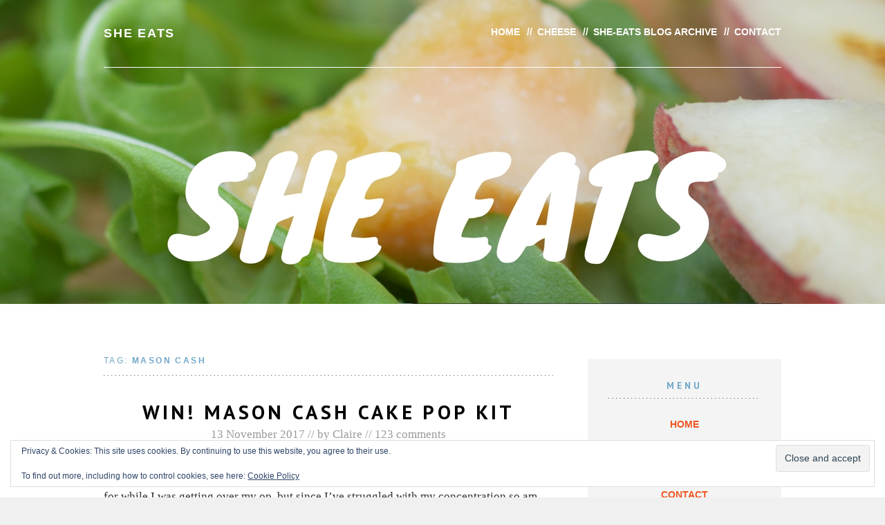

--- FILE ---
content_type: text/css
request_url: https://she-eats.com/wp-content/themes/pohutukawa/style.css
body_size: 11004
content:
/*
Theme Name: Pohutukawa
Theme URI: https://www.elmastudio.de/wordpress-themes/pohutukawa/
Description: Pohutukawa is a modern mobile-first, responsive WordPress theme best suited for personal blogs. The theme automatically adapts to different screen sizes, so your blog content can be perfectly viewed from any device from smartphones, tablets, laptops to desktop computers. You can upload a big header image to make you blog more personal and on the theme options page you can also choose different colors, layout options and upload your own logo.

Author: Elmastudio
Author URI: https://www.elmastudio.de/
Version: 1.0.2
License: GNU General Public License
License URI: https://www.gnu.org/licenses/gpl.html
Tags: post-formats, custom-colors, custom-header, custom-background, custom-menu, theme-options, threaded-comments, sticky-post, translation-ready
Text Domain: pohutukawa

*/

/*---------------------------------------------------------------------------------------------*/
/*	CSS Reset by Eric Meyer: http://meyerweb.com/eric/tools/css/reset/ v2.0
/*---------------------------------------------------------------------------------------------*/
html,body,div,span,applet,object,h1,h2,h3,h4,h5,h6,p,blockquote,a,img,strong,var,b,u,i,center,dl,dt,dd,ol,ul,li,fieldset,form,label,legend,table,caption,tbody,tfoot,thead,tr,th,td,article,aside,canvas,details,embed,figure,figcaption,footer,header,hgroup,menu,nav,output,ruby,section,summary,time,mark,audio,video{border:0;font-size:100%;font:inherit;vertical-align:baseline;margin:0;padding:0;}
address{padding:0 0 30px; line-height:1.7;}
abbr,acronym{border-bottom:.1em dotted;}
ins{background:#ffffcc;text-decoration:none;}
article,aside,details,figcaption,figure,footer,header,hgroup,menu,nav,section{display:block;}
ol,ul{list-style:none;}
blockquote:before,blockquote:after{content:none;}
table{border-collapse:collapse;border-spacing:0;}
input:focus,textarea:focus{border:1px solid #999; outline:0;}
a:hover, a:active, a:focus { outline: none; -moz-outline-style: none;}
::-webkit-input-placeholder {color:#999;}
:-moz-placeholder {color:#999;}
.placeholder {color: #999;}
.sticky {}
.screen-reader-text {display: none;}

/* --- Clearfix --- */
.clear{clear:both;display:block;overflow:hidden;visibility:hidden;width:0;height:0;}
.clearfix:after{clear:both;content:' ';display:block;font-size:0;line-height:0;visibility:hidden;width:0;height:0;}

/*-----------------------------------------------------------------------------------*/
/*	General Structure
/*-----------------------------------------------------------------------------------*/
html {
	-ms-text-size-adjust: none;
	-webkit-text-size-adjust: none;
	background:#f0f0f0;
}
body {
	max-width:100%;
	margin:0 auto;
	font-family: Georgia, 'Times New Roman', serif;
	color: #333;
}
#wrap {
	margin:0 auto;
	background:#fff;
}

/*-----------------------------------------------------------------------------------*/
/*	Headlines
/*-----------------------------------------------------------------------------------*/
h1, h2, h3, h4, h5, h6 {
	font-family: 'PT sans', 'Helvetica Neue', Helvetica, Arial, sans-serif;
	font-weight:bold;
	color:#000;
	text-rendering: optimizeLegibility;
}
h1 {
	margin: 2em 0 1.6em;
	font-size: 160%;
}
h2 {
	margin: 1.35em 0 1.2em;
	font-size: 135%;
	line-height:1.5;
}
h3 {
	margin: 1.35em 0 1.2em;
	font-size: 120%;
	line-height:1.3;
}
h4 {
	margin: 1.1em 0 1em;
	font-size: 110%;
	line-height:1.25;
	text-transform:uppercase;
	letter-spacing:0.2em;
}
h5 {
	margin: 0.9em 0 0.9em;
	font-size: 100%;
	line-height:1.25;
}
h6 {
	margin: 0.7em 0 0.7em;
	font-size: 95%;
	line-height:1.25;
}

/*-----------------------------------------------------------------------------------*/
/*	Alignment
/*-----------------------------------------------------------------------------------*/
.alignleft,
.alignright {
	float: none;
	display: block;
}
.aligncenter {
	margin-left: auto;
	margin-right: auto;
	display: block;
	clear: both;
}
#content img.alignleft,
#content img.alignright {
	margin-top:10px;
	margin-bottom:10px;
}

/*-----------------------------------------------------------------------------------*/
/*	Links
/*-----------------------------------------------------------------------------------*/
a,
#site-title h1 a:hover,
#branding .optional-nav ul a:hover,
#content h2.entry-title a:hover,
#header .mobile-nav a.menu-btn:hover {
	text-decoration:none;
}
a:hover {
	text-decoration:underline;
}
a.more-link {
	margin:40px auto 0 auto;
	width:48px;
	height:48px;
	display:block;
	text-indent:-9999em;
	-webkit-border-radius: 42px;
		 -moz-border-radius: 42px;
					border-radius: 42px;
}
ul.sociallinks li a:hover {
	opacity:0.7;
	-moz-opacity: 0.7;
	filter: 0;
}

/*-----------------------------------------------------------------------------------*/
/*	Colors
/*-----------------------------------------------------------------------------------*/
/* --- Link Color --- */
a,
#content h2.entry-title a:hover,
#branding .optional-nav ul a:hover,
#footer .widget_tag_cloud a,
.widget_recent_entries ul li a:hover,
.widget_recent_comments ul li a:hover,
.widget_twitter ul li a:hover,
#footer .flickr_badge_wrapper .flickr-bottom a,
#footer .widget_links ul li a:hover,
#footer .widget_pages ul li a:hover,
#footer .widget_categories ul li a:hover,
#footer .widget_nav_menu ul li a:hover,
#footer .widget_meta ul li a:hover,
#footer .widget_archive ul li a:hover,
.bwp-rc-widget li.sidebar-comment a:hover {
	color:#ef5722;
}
#header .mobile-nav a.menu-btn,
#main-nav ul li a:hover,
.widget_links ul li a:hover,
.widget_pages ul li a:hover,
.widget_categories ul li a:hover,
.widget_nav_menu ul li a:hover,
.widget_meta ul li a:hover,
.widget_archive ul li a:hover,
input#submit,
input.wpcf7-submit,
.jetpack_subscription_widget form#subscribe-blog input[type="submit"],
#content .wp-pagenavi a.page,
#content .wp-pagenavi a.nextpostslink,
#content .wp-pagenavi a.previouspostslink,
#content .wp-pagenavi a.first,
#content .wp-pagenavi a.last,
#content .wp-pagenavi span.current,
.flickr_badge_wrapper a img:hover {
	background:#ef5722;
}
a.more-link {
	background:#ef5722 url(images/arrow-right.png) 0 0 no-repeat;
}
/* --- Second Text Color (Sidebar Headlines) --- */
#content .format-quote blockquote,
#content .single-posts-meta ul li span,
#content .page-header h1.page-title,
#main-nav h3,
.widget h3.widget-title,
.widget_get_recent_comments h1.widget-title {
	color:#70A7C7;
}
/* --- Footer Widget Area Color --- */
#footer-widgets-wrap,
#footer-widget-area {
	background:#ef5722;
}

/*-----------------------------------------------------------------------------------*/
/*	Lists
/*-----------------------------------------------------------------------------------*/
#content ol {
	list-style: decimal;
}
#content ul {
		list-style: disc;
}
#content .post ol,
#content .page ol {
	 margin:0 0 30px 22px;
}
#content .post ol ol,
#content .page ol ol {
	 margin:0 0 0 22px;
}
#content .post ul,
#content .page ul {
		margin:0 0 30px 22px;
}
#content .post ul ul,
#content .page ul ul {
		margin:0 0 0 22px;
}
#content ul li,
#content ol li {
	margin: 0;
	padding: 0;
	display: list-item;
	line-height:1.8;
}
dl dt {
	font-family: 'Helvetica Neue', Helvetica, Arial, sans-serif;
	font-weight: bold;
	line-height:1.6;
}
dl dd {
	margin: 0 0 10px 0;
	line-height: 1.4;
}

/*-----------------------------------------------------------------------------------*/
/*	Header
/*-----------------------------------------------------------------------------------*/
#branding {
	padding:20px 0 0;
	display:block;
	overflow:hidden;
}
#site-title {
	padding:0 0 20px;
	text-align:center;
}
#site-title h1 {
	margin:0;
	font-family: 'Helvetica Neue', Helvetica, Arial, sans-serif;
	font-size:120%;
	font-weight:bold;
	line-height:1.2;
	letter-spacing:0.1em;
	word-wrap: break-word;
}
#site-title h1 a {
	color:#000;
}
#site-title h2#site-description,
#branding .optional-nav {
	display:none;
}
/* --- Custom Logo Image --- */
#site-title img {
	max-width:100%;
	width: auto\9; /* ie8 */
	height:auto;
}
/* --- Mobile Nav --- */
#header .mobile-nav {
	padding:8px 20px;
	overflow:hidden;
	background:#f4f4f4;
	border-top: 1px solid #e5e5e5;
	border-bottom: 1px solid #e5e5e5;
}
#header .mobile-nav a.menu-btn {
	margin:10px 0 0 0;
	padding:11px;
	float:left;
	display:block;
	font-family: 'Helvetica Neue', Helvetica, Arial, sans-serif;
	font-size:100%;
	font-weight:bold;
	color:#fff;
	letter-spacing:0.1em;
	-webkit-border-radius: 4px;
		-moz-border-radius: 4px;
				border-radius: 4px;
}
#header .mobile-nav .search {
	margin:0;
	padding:10px 0;
	float:right;
	display:block;
}
#header .mobile-nav .search input {
	width:175px;
	padding: 10px;
	border:1px solid #ccc;
	font-family: Georgia, 'Times New Roman', serif;
	font-size:110%;
	-webkit-border-radius: 30px;
		 -moz-border-radius: 30px;
					border-radius: 30px;
}
.searchsubmit {
	display:none;
}
/* --- Header Image (optional) --- */
.header-image {
	display:none;
}

/*-----------------------------------------------------------------------------------*/
/*	Posts
/*-----------------------------------------------------------------------------------*/
#content .post {
	position: relative;
	margin:0 0 20px;
	padding:35px 20px;
	display:block;
	border-bottom: 1px solid #e5e5e5;
}
#content .entry-content,
#content .entry-summary {
	font-size:105%;
}

/*-----------------------------------------------------------------------------------*/
/*	Post Header
/*-----------------------------------------------------------------------------------*/
.entry-header {
	word-wrap: break-word;
}
#content h1.entry-title,
#content h2.entry-title {
	margin:0;
	font-family: 'PT sans', 'Helvetica Neue', Helvetica, Arial, sans-serif;
	font-weight:bold;
	line-height:1.25 !important;
	text-transform:uppercase;
	letter-spacing:0.15em;
	text-align:center;
}
#content h1.entry-title {
		font-size:160%;
		line-height:1.3;
}
#content h2.entry-title {
		font-size:160%;
}
#content h2.entry-title a {
	color:#000;
}

/*-----------------------------------------------------------------------------------*/
/*	Post Meta
/*-----------------------------------------------------------------------------------*/
#content .entry-meta {
	margin:0 0 30px;
	padding:0;
	font-size:105%;
	color:#999;
	text-align: center;
}
#content .entry-meta a {
	color:#999;
}
#content .entry-meta a:hover {
	color:#333;
}
#content .entry-meta ul {
	margin:0;
	padding:0;
	list-style:none;
}
#content .entry-meta ul li {
	display:inline;
}
#content .entry-meta ul li.post-author:before,
#content .entry-meta ul li.post-comments:before {
	content: " // ";
}
#content .entry-meta ul li.post-author {
	display:none;
}
#content .entry-meta ul li.post-edit {
	display:block;
	clear:both;
}
#content .entry-meta ul li.post-edit a.post-edit-link {
	padding:4px 7px;
	display:inline-block;
	background:#bbb;
	font-family: 'Helvetica Neue', Helvetica, Arial, sans-serif;
	font-size:70%;
	line-height:1.2;
	color:#fff;
	-webkit-border-radius: 4px;
		 -moz-border-radius: 4px;
					border-radius: 4px;
}
#content .entry-meta ul li.post-edit a.post-edit-link:hover {
	background:#999;
	text-decoration:none;
}
#content .post .entry-meta ul,
#content .page .entry-meta ul {
	margin:0;
}
#content .entry-meta ul li.share-btns {
	margin:5px 0 0 0;
	display:block;
	text-align:center;
}
#content .entry-meta ul li.share-btns ul {
	margin:0;
	padding:0;
	display:inline-block;
	text-align:center;
}
#content .entry-meta ul li.share-btns ul li {
	display:inline-block;
}
#content .entry-meta ul li.share-btns ul li.googleplus,
#content .entry-meta ul li.share-btns ul li.twitter {
	padding:3px 0 0 0;
}
.page-link {
	display: block;
	clear: both;
	word-spacing:18px;
}

/*-----------------------------------------------------------------------------------*/
/*	Typography
/*-----------------------------------------------------------------------------------*/
#content p {
	margin: 0 0 30px;
	font-size:100%;
	line-height:1.7;
	-webkit-hyphens: auto;
	 -moz-hyphens: auto;
	 hyphens: auto;
}
#content p.intro {
	font-size:125%;
	line-height:1.5;
}
#content p.justify,
#footer p.justify {
	text-align:justify;
}
#content .entry-content,
#content .entry-summary {
	padding:0 0 25px;
}
#content .entry-content p:last-child,
#content .entry-summary p:last-child {
	margin: 0;
}
strong {
	font-weight: bold;
}
em {
	font-style: italic;
}
#content pre,
#content code {
	font-size:115%;
}
pre {
	margin:0;
	font-family: monospace;
	font-size:105%;
}
pre {
	margin-bottom: 30px;
	padding: 15px;
	background: #f4f4f4;
	overflow: auto;
	font-family: monospace;
	font-size:105%;
	line-height: 1.3;
}
small {
	font-size:70%;
}
#content blockquote {
	margin:0 0 30px;
	padding:0 0 0 20px;
	border-left:1px solid #999;
	font-size:105%;
	color:#888;
}
#content blockquote blockquote {
	margin:10px 0 0;
}
#content blockquote p {
	margin: 0;
	font-style:italic;
	line-height:1.6 !important;
}
#content blockquote p cite {
	margin-top:20px;
	display:inline-block;
	font-size:70%;
	color:#999;
	font-style:normal;
}
#content blockquote cite a {
	color:#999;
}
#content blockquote cite a:hover {
	color:#333;
}
#content blockquote p cite:before {
	content:"\2212 \0020";
}
#content blockquote.pull {
	margin: 0 0 1.4em;
	text-align: center;
}
#content blockquote.pull.alignleft {
	width: 50%;
	margin: 0 1.4em 0.5em 0;
	padding:0;
	float:left;
	display:inline;
	font-size:110%;
	text-align: right;
}
#content blockquote.pull.alignright {
	width: 50%;
	margin: 0 0 0.5em 1.4em;
	padding:0;
	float:right;
	display:inline;
	font-size:110%;
	text-align: left;
}

/*-----------------------------------------------------------------------------------*/
/*	Images / Video
/*-----------------------------------------------------------------------------------*/
#content img {
	max-width:100%;
	height:auto;
	width: auto\9; /* ie8 */
}
#content img {
	max-width:100%;
	height:auto;
	width: auto\9; /* ie8 */
}
#content img.img-border {
	max-width:98.1%;
	padding:5px;
	background:#fff;
	border:1px solid #e5e5e5;
}
.widget img {
	max-width:100%;
	height:auto;
	width: auto\9; /* ie8 */
}
#content img.wp-post-image {
	float: left;
	margin:7px 10px 5px 0;
}
#content .wp-caption.alignnone {
	margin: 0 0 20px;
}
#content .wp-caption {
	width:auto !important;
	max-width: 100%;
	text-align: left;
}
#content p.wp-caption-text,
.entry-caption p {
	margin: 0;
	padding: 8px 0 10px;
	font-size:85% !important;
	color:#666;
	font-style:italic;
}
/* Embedded elements */
#content object,
#content embed {
	max-width:100%;
}

/*-----------------------------------------------------------------------------------*/
/*	Tables
/*-----------------------------------------------------------------------------------*/
#content table {
	width: 100%;
	margin:10px 0 30px;
	font-family: 'Helvetica Neue', Helvetica, Arial, sans-serif;
	font-size:90%;
}
#content table thead {
	border-top:1px solid #ccc;
}
#content table tr {
	border-bottom:1px solid #ccc;
}
#content table tr th {
	padding: 5px 10px;
	border-top:1px solid #ccc;
	border-left:1px solid #ccc;
	border-right:1px solid #ccc;
}
#content table tr td {
	padding: 5px 10px;
	border-left:1px solid #ccc;
	border-right:1px solid #ccc;
}

/*-----------------------------------------------------------------------------------*/
/*	Sinlge Posts
/*-----------------------------------------------------------------------------------*/
.single-post #content .post {
	margin: 0;
	padding-bottom: 0;
	border-bottom: none;
}
#content .single-posts-meta {
	margin:0;
	padding:20px 0 30px;
	text-align:left;
	clear:both;
}
#content .single-posts-meta ul {
	margin:0;
	padding:0;
	list-style:none;
	font-family: 'Helvetica Neue', Helvetica, Arial, sans-serif;
	font-size: 95%;
}
#content .single-posts-meta ul li.cats {
	padding:0 0 4px;
}
#content .single-posts-meta ul li span {
	font-size: 80%;
	text-transform: uppercase;
	letter-spacing: 0.2em;
}
#content .single-posts-meta ul li a {
	margin:0 3px 5px 0;
	padding:3px 5px;
	display:inline-block;
	background:#fff;
	border:1px solid #ddd;
	font-size: 95%;
	line-height:1.1;
	-webkit-border-radius: 4px;
		 -moz-border-radius: 4px;
					border-radius: 4px;
}
#content .single-posts-meta ul li a:hover {
	text-decoration:none;
	background:#f4f4f4;
	border:1px solid #ccc;
}
/* --- Share Buttons on Single Post Pages --- */
#content .single-posts-meta li.share-btns ul {
	margin:30px 0 0 0;
}
#content .single-posts-meta li.share-btns ul li {
	display:inline-block;
	float:left;
}
/* --- Author Info Box --- */
.single-posts-meta .author-info {
	margin:30px 0;
	padding:30px;
	clear:both;
	overflow:hidden;
	background:#f4f4f4;
}
.single-posts-meta .author-info img {
	display:none;
}
#content .author-info h3 {
	margin: 0;
	padding:0 0 8px;
	font-family: 'Helvetica Neue', Helvetica, Arial, sans-serif;
	font-size:100%;
}
#content .post .author-description {
	padding:0;
}
#content .post .author-description p {
	margin:0;
	font-size:100%;
}

/*-----------------------------------------------------------------------------------*/
/*	Comments
/*-----------------------------------------------------------------------------------*/
#comments {
	margin: 0 0 20px 0;
	padding:0 20px 20px;
	font-size:95%;
	line-height:1.6;
}
#comments h3#comments-title {
	margin:0 0 40px;
	padding:40px 0 0 0;
	font-size: 165%;
	text-transform:uppercase;
	letter-spacing:0.15em;
	text-align:center;
}
#content ol.commentlist {
		list-style:none;
}
#content ol.commentlist li {
	margin:0;
}
#content #comments ol li ul.children {
	margin:0;
	padding:0;
}
#comments ol li img.avatar {
	width:40px;
	height:40px;
	margin:15px 0 0 0;
	float:left;
	-webkit-border-radius: 42px;
		 -moz-border-radius: 42px;
					border-radius: 42px;
}
#content ol.commentlist li ul.children li img.avatar {
	width:35px;
	height:35px;
	padding:0;
	-webkit-border-radius: 42px;
		 -moz-border-radius: 42px;
					border-radius: 42px;
}
#comments .comment-content {
	margin: 0 0 0 55px;
	padding:0 0 30px 0;
	border-bottom:1px solid #e5e5e5;
}
#comments .comment-content ol,
#comments .comment-content ul {
	 margin:0 0 0 22px;
}
#comments .comment-content ul.comment-meta {
	margin:0;
	padding:20px 0 12px;
	list-style:none;
	display:block;
	overflow:hidden;
}
#comments .comment-content ul li.comment-author {
	padding:0 8px 0 0;
	font-family: 'Helvetica Neue', Helvetica, Arial, sans-serif;
	font-size:115%;
	font-weight:bold;
}
#comments .comment-content ul li.comment-time {
	display:none;
}
#comments .comment-content ul li.comment-author,
#comments .comment-content ul li.comment-time,
#comments .comment-content ul li.comment-edit {
	float:left;
}
#comments .comment-content ul li.comment-time,
#comments .comment-content ul li.comment-time a,
#comments .comment-content ul li.comment-edit,
#comments .comment-content ul li.comment-edit a,
.pingback a.comment-edit-link {
	color:#999;
}
#comments .comment-content ul li.comment-edit a:before {
	content: " // ";
}
#comments .comment-content ul li.comment-reply {
	padding:2px 0 0 0;
	float:right;
	font-family: 'Helvetica Neue', Helvetica, Arial, sans-serif;
	font-size:95%;
	font-weight:bold;
}
#content #comments .comment-content p {
	margin:0 0 20px;
}
#content #comments .comment-content p:last-child {
	margin:0;
}
#content #comments .comment-content blockquote {
	font-size:100%;
}
#content #comments .comment-content blockquote cite {
	margin-top:0;
}
#content ol.commentlist li.depth-2 {
	margin-left:55px;
}
#content ol.commentlist li.depth-2 .comment-content {
	margin: 0 0 0 50px;
	padding:0 0 30px 0;
}
#content ol.commentlist ul.children {
	list-style: none;
}
#comments p.comment-awaiting-moderation {
	display:inline;
	font-style:italic;
}
#comments ol li.post.pingback {
	margin:0;
	padding:22px 0;
	list-style:none;
	border-bottom:1px solid #e5e5e5;
}
#comments ol li.post.pingback span {
	font-weight:bold;
}
#comments ol li.post.pingback p {
	margin:0;
}
#comments ol li.post.pingback a {
	font-size:105%;
	font-weight: normal;
}
#comments ol li.post.pingback a.comment-edit-link:before {
	content: "";
}
#content .nopassword,
#content p.nocomments {
	margin:20px 0 0 0;
	font-family: 'Helvetica Neue', Helvetica, Arial, sans-serif;
	font-size: 100%;
	font-weight:bold;
	text-transform:uppercase;
	letter-spacing:0.15em;
	text-align: center;
}
#comments .bypostauthor {
}
/* --- Comment Reply --- */
#comments #respond {
	margin: 0;
	padding: 20px 0 40px;
}
#comments #respond h3#reply-title {
	margin:30px 0 0;
	font-size: 140%;
	text-transform:uppercase;
	letter-spacing:0.15em;
	text-align:center;
}
#comments #respond p.comment-note,
#comments #respond p.logged-in-as {
	text-align:center;
	margin:0 0 10px;
}
#respond a#cancel-comment-reply-link {
	padding:0 0 0 5px;
	font-family: 'Helvetica Neue', Helvetica, Arial, sans-serif;
	text-transform:none;
	letter-spacing:0;
}
#respond #commentform label,
.wpcf7 {
	font-family: 'Helvetica Neue', Helvetica, Arial, sans-serif;
	font-size:95%;
}
#content .wpcf7 .wpcf7-form p {
	font-size:85%;
}
#commentform p.comment-form-author,
#commentform p.comment-form-email,
#commentform p.comment-form-url,
#commentform p.comment-form-comment,
#content .wpcf7-form p {
	margin:0;
	padding:10px 0 0;
}
#commentform input#author,
#commentform input#email,
#commentform input#url,
#content .wpcf7 input.wpcf7-text {
	width: 94%;
	margin: 1px 0 0;
	padding: 10px;
	display: block;
	background:#F4F4F4;
	border:1px solid #ccc;
	font-size:100%;
	-webkit-appearance: none;
	-webkit-border-radius: 4px;
		 -moz-border-radius: 4px;
					border-radius: 4px;
	-webkit-transition: all 0.18s ease-in-out;
		 -moz-transition: all 0.18s ease-in-out;
			 -o-transition: all 0.18s ease-in-out;
					transition: all 0.18s ease-in-out;
}
#commentform textarea#comment,
#content .wpcf7 textarea {
	width:94%;
	margin: 1px 0 0;
	padding: 10px;
	font-size:100%;
	font-family: 'Helvetica Neue', Helvetica, Arial, Verdana, sans-serif;
	background:#F4F4F4;
	border:1px solid #ccc;
	-webkit-appearance: none;
	-webkit-border-radius: 4px;
		 -moz-border-radius: 4px;
					border-radius: 4px;
	-webkit-transition: all 0.18s ease-in-out;
		 -moz-transition: all 0.18s ease-in-out;
			 -o-transition: all 0.18s ease-in-out;
					transition: all 0.18s ease-in-out;
}
#commentform textarea#comment:hover,
#commentform textarea#comment:focus,
#commentform textarea#comment:active,
#commentform input#author:hover,
#commentform input#author:focus,
#commentform input#author:active,
#commentform input#email:hover,
#commentform input#email:focus,
#commentform input#email:active,
#commentform input#url:hover,
#commentform input#url:focus,
#commentform input#url:active,
#content .wpcf7 textarea:hover,
#content .wpcf7 textarea:focus,
#content .wpcf7 textarea:active,
#content .wpcf7 input.wpcf7-text:hover,
#content .wpcf7 input.wpcf7-text:focus,
#content .wpcf7 input.wpcf7-text:active {
	background:#fff;
	border: 1px solid #ccc;
	-webkit-box-shadow: inset 0 0 4px rgba(0,0,0, 0.1);
		 -moz-box-shadow: inset 0 0 4px rgba(0,0,0, 0.1);
					box-shadow: inset 0 0 4px rgba(0,0,0, 0.1);
}
#commentform p.form-submit {
	margin:0;
}
input#submit,
input.wpcf7-submit {
	margin: 10px 0;
	padding: 10px;
	border:none;
	font-family: 'Helvetica Neue', Helvetica, Arial, Verdana, sans-serif;
	font-weight:bold;
	color:#fff;
	cursor: pointer;
	-webkit-appearance: none;
	-webkit-border-radius: 4px;
		 -moz-border-radius: 4px;
					border-radius: 4px;
}
input#submit {
	font-size:90%;
}
input.wpcf7-submit {
	font-size:100%;
}

/*-----------------------------------------------------------------------------------*/
/*	Post Formats
/*-----------------------------------------------------------------------------------*/
/* --- Aside --- */
#content .format-aside h2.entry-title {
	font-size:150%;
	text-transform:none;
	letter-spacing: 0.05em;
}
/* --- Link --- */
#content .format-link {
	text-align:center;
}
#content .format-link a.link {
	margin:0;
	font-size:135%;
	font-weight:bold;
	font-style:italic;
	line-height:1.3 !important;
}
#content .format-link p {
	margin:0 0 20px;
	font-size:95%;
	color:#666;
}
/* --- Quote --- */
#content .format-quote blockquote {
	margin:0;
	padding:0;
	font-size:120%;
	text-align:center;
	border-left:none;
}
/* --- Status --- */
#content .format-status p {
	font-family: 'Helvetica Neue', Helvetica, Arial, sans-serif;
	font-size:120%;
	line-height:1.5;
}
/* --- Image --- */
#content .format-image .entry-content,
#content .format-image .entry-summary {
	padding: 0;
}
#content .format-image h2.entry-title {
	margin:20px 0 0;
	clear:both;
	font-size:115%;
	line-height:1.25;
}
#content .format-image p {
	margin:0;
}
#content .format-image a {
	margin:0;
}
#content .format-image p img {
	margin:0 0 20px;
}
/* --- Image on Single Posts --- */
.single-post #content .format-image .entry-wrap {
	position:relative;
	width: 100%;
	padding:0;
	float:left;
}
.single-format-image ul.entry-info li.post-date {
	display:inline;
}
.single-post #content .format-image ul.entry-info li.post-author:before {
	content: " \00b7 \0020";
}
.single-post #content .format-image .entry-wrap img {
	max-width:100%;
	margin-left:0;
}
.single-format-image #content .format-image p img {
	margin: 0;
}
/* --- Gallery --- */
#content .gallery {
	margin:0;
	padding:0;
}
#content .gallery-item {
	text-align:center;
}
#content .gallery-item img {
	width:32.3%;
	height:auto;
	margin:0 1% 1% 0;
	float:left;
}
#content .format-gallery .gallery-caption {
	display:none;
}
/* --- Image Attachment --- */
#content .type-attachment {
	position: relative;
	margin: 0;
	padding: 35px 20px;
}
#content .type-attachment .entry-wrap {
	position:relative;
	margin: 0;
	padding:0;
	float:left;
	clear: none !important;
}
/* --- Video / Gallery / Audio Titles --- */
#content .format-video h2.entry-title,
#content .format-gallery h2.entry-title,
#content .format-audio h2.entry-title {
	font-size:135%;
}
/* --- Post Formats / Single Post --- */
.single-format-aside #content h1.entry-title,
.single-format-quote #content h1.entry-title {
	font-size:145%;
	text-transform:none;
	letter-spacing: 0;
}
.single-format-image #content h1.entry-title,
.single-format-video #content h1.entry-title,
.single-format-gallery #content h1.entry-title,
.single-format-audio #content h1.entry-title,
#content .type-attachment h1.entry-title  {
	font-size:135%;
}
.single-format-link #content h1.entry-title,
.single-format-status #content h1.entry-title {
	display:none;
}
/*-----------------------------------------------------------------------------------*/
/*	Shortcodes
/*-----------------------------------------------------------------------------------*/
/* ------- Multicoumns ------- */
.two-columns-one,
.three-columns-one,
.three-columns-two,
.four-columns-one,
.four-columns-two,
.four-columns-three {
	width:100%;
}
.two-columns-one,
.three-columns-one,
.three-columns-two,
.four-columns-one,
.four-columns-two,
.four-columns-three {
	float:left;
	margin-right:0;
	margin-bottom: 20px;
	position:relative;
}
.last {
	clear:right;
	margin-right:0 !important;
}
.divider {
	width: 100%;
	margin-bottom: 15px;
	padding-top: 15px;
	display: block;
	clear: both;
}
/* ------- Infoboxes ------- */
.white-box,
.blue-box,
.yellow-box,
.red-box,
.green-box,
.lightgrey-box,
.grey-box,
.dark-box {
	margin: 30px 0;
	padding: 20px;
	overflow:hidden;
	font-family: 'Helvetica Neue', Helvetica, Arial, Verdana, sans-serif;
	line-height:1.5;
	-webkit-border-radius: 4px;
		 -moz-border-radius: 4px;
					border-radius: 4px;
}
#content .white-box p,
#content .blue-box p,
#content .yellow-box p,
#content .red-box p,
#content .green-box p,
#content .lightgrey-box p,
#content .grey-box p,
#content .dark-box p {
	margin: 0 0 20px;
}
.white-box {
	background:#fff;
	border:1px solid #000;
}
.blue-box {
	background:#72C0C7;
	color:#fff;
}
.yellow-box {
	background:#EBBF44;
	color:#fff;
}
.red-box {
	background:#CD5557;
	color:#fff;
}
.green-box {
	background:#A1B65C;
	color:#fff;
}
.lightgrey-box {
	background:#f4f4f4;
}
.grey-box {
	background:#ddd;
}
.dark-box {
	background:#000;
	color:#fff;
}
/* ------- Buttons ------- */
.standard-btn {
	margin:10px 10px 10px 0;
	padding:6px 10px;
	display:inline-block;
	overflow:hidden;
	cursor:pointer;
	font-family: 'Helvetica Neue', Helvetica, Arial, Verdana, sans-serif;
	font-size:95%;
	text-align:center;
	-webkit-border-radius: 4px;
		 -moz-border-radius: 4px;
					border-radius: 4px;
}
.standard-btn:hover {
	text-decoration:none;
	opacity:0.7;
	-moz-opacity: 0.7;
	filter: 0;
}
.standard-btn.small-btn {
	padding:5px 9px;
	font-size: 75%;
}
.standard-btn.large-btn {
	margin:20px 20px 20px 0;
	padding:8px 12px;
	font-size: 110%;
}
.red-btn {
	background:#CD5557;
	color:#fff;
}
.green-btn {
	background: #A1B65C;
	color:#fff;
}
.blue-btn {
	background: #72C0C7;
	color:#fff;
}
.yellow-btn {
	background: #EBBF44;
	color:#fff;
}
.grey-btn {
	background: #ddd;
	color:#000;
}
.black-btn {
	background: #000;
	color:#fff;
}

/*-----------------------------------------------------------------------------------*/
/*	Archives / Search Results / 404
/*-----------------------------------------------------------------------------------*/
.archive #content {
	margin-bottom:40px;
}
.archive #nav-below {
	padding-bottom:0;
}
#content .page-header {
	padding: 35px 0 15px;
	background:url(images/dots.png) bottom left repeat-x;
	clear:both;
}
#content .page-header h1.page-title {
	margin:0;
	padding: 0 0 0 20px;
	font-family: 'Helvetica Neue', Helvetica, Arial, Verdana, sans-serif;
	font-size:75%;
	font-weight:normal;
	text-transform:uppercase;
	letter-spacing:0.2em;
}
#content .page-header h1.page-title span {
	font-weight:bold;
}
#content .page-header p {
	display:none;
}
.entry-content .s {
	width:220px;
	height:40px;
	padding: 0 10px;
	border:1px solid #ccc;
	font-family: Georgia, 'Times New Roman', serif;
	font-size:105%;
	-webkit-border-radius: 30px;
		 -moz-border-radius: 30px;
					border-radius: 30px;
}

/*-----------------------------------------------------------------------------------*/
/*	Page
/*-----------------------------------------------------------------------------------*/
#content .page {
	position: relative;
	margin: 0 0 20px;
	padding:35px 20px 0;
	clear:both;
	overflow:hidden;
}
#content .page h1.entry-title {
	margin:0 0 30px;
}
#content .page .entry-meta {
	margin:0;
	text-align:left;
}
/* --- Share Buttons on Pages --- */
#content .page .entry-meta ul li.share-btns {
	text-align:left;
}
#content .page li.share-btns ul {
	margin:10px 0 0;
	clear:both;
}
#content .page li.share-btns ul li {
	display:inline;
	float:left;
}

/*-----------------------------------------------------------------------------------*/
/*	Fullwidth Page
/*-----------------------------------------------------------------------------------*/
#content .fullwidth {
	width: 100%;
	float:none;
}

/*-----------------------------------------------------------------------------------*/
/*	Previous / Next Pagination
/*-----------------------------------------------------------------------------------*/
#nav-below,
#nav-single,
#comment-nav,
#image-nav {
	margin:0;
	padding: 20px 20px 40px;
	clear:both;
	overflow:hidden;
	font-family: 'PT sans', 'Helvetica Neue', Helvetica, Arial, Verdana, sans-serif;
	font-size:85%;
}
#comment-nav {
	padding: 40px 0 !important;
	font-size:90%;
}
#nav-single,
#image-nav {
	border-top:1px solid #e5e5e5;
}
#nav-single .nav-previous,
#nav-single .nav-next,
#image-nav .previous-image,
#image-nav .next-image {
	padding-top:20px;
}
#nav-below a,
.nav-previous a,
.nav-next a,
.previous-image a,
.next-image a  {
	font-weight:bold;
	text-transform:uppercase;
	letter-spacing:0.2em;
}
#nav-below a:hover,
.nav-previous a:hover,
.nav-next a:hover,
.previous-image a:hover,
.next-image a:hover {
	text-decoration: none;
	color:#333;
}
.nav-previous,
.previous-image {
	float:left;
}
.nav-next,
.next-image {
	float:right;
}

/*-----------------------------------------------------------------------------------*/
/*	Main Site Navigation (Sidebar or below content posts/pages)
/*-----------------------------------------------------------------------------------*/
#main-nav {
	margin:0;
	padding: 30px 20px;
	background:#f4f4f4;
	border-top: 1px solid #E5E5E5;
	border-bottom: 1px solid #E5E5E5;
	text-align:center;
	font-size:90%;
}
#main-nav h3 {
	margin:0 0 20px;
	padding:0 0 10px;
	background:url(images/dots.png) bottom center no-repeat;
	font-size:95%;
	text-transform:uppercase;
	letter-spacing:0.3em;
}
#main-nav ul {
	margin: 0;
	font-family: 'Helvetica Neue', Helvetica, Arial, Verdana, sans-serif;
}
#main-nav ul li {
	list-style: none;
	font-weight:bold;
	line-height:2.4;
}
#main-nav ul li ul li a,
#main-nav ul li ul li ul li a {
		font-weight:normal;
}
#main-nav ul li a {
	padding:3px 5px;
	-webkit-border-radius: 4px;
		 -moz-border-radius: 4px;
					border-radius: 4px;
}
#main-nav ul li a:hover {
	color:#fff;
	text-decoration:none;
}

/*-----------------------------------------------------------------------------------*/
/* Widget Area (Sidebar)
/*-----------------------------------------------------------------------------------*/
#sidebar .widget-area {
	margin:57px 0 0;
}
.widget {
	margin:0 0 57px;
	padding:0 20px;
	font-family: 'Helvetica Neue', Helvetica, Arial, Verdana, sans-serif;
	font-size:95%;
}
.widget h3.widget-title,
.widget_get_recent_comments h1.widget-title {
	margin:0 0 20px;
	padding:0 0 10px;
	background:url(images/dots.png) bottom center no-repeat;
	font-size:90%;
	text-align:center;
	text-transform:uppercase;
	letter-spacing:0.3em;
}
.widget ul li {
	text-align:center;
	line-height:1.8;
}
.widget_links ul li a,
.widget_pages ul li a,
.widget_categories ul li a,
.widget_nav_menu ul li a,
.widget_meta ul li a,
.widget_archive ul li a {
	padding:3px 5px;
	-webkit-border-radius: 4px;
		 -moz-border-radius: 4px;
					border-radius: 4px;
}
.widget_links ul li a:hover,
.widget_pages ul li a:hover,
.widget_categories ul li a:hover,
.widget_nav_menu ul li a:hover,
.widget_meta ul li a:hover,
.widget_archive ul li a:hover {
	color:#fff;
}
.widget ul li a:hover {
	text-decoration:none;
}
.widget img.flex {
	max-width: 100%;
	height:auto;
	width: auto\9; /* ie8 */
}
.textwidget {
	line-height:1.5;
	text-align:center;
}
/* ---  Recent Posts, Comments, Twitter Widget --- */
.widget_recent_entries ul li,
.widget_recent_comments ul li,
.widget_twitter ul li {
	line-height:1.3;
	padding:9px 0;
	border-bottom:1px solid #e5e5e5;
}
.widget_recent_entries ul li a,
.widget_recent_comments ul li a,
.widget_twitter ul li a {
	color:#999;
}
.widget_twitter ul li a.timesince {
	color:#999;
	font-family: Georgia, 'Times New Roman', serif;
	font-style:italic;
}
/* ---  Standard RSS Widget --- */
span.rss-date {
	padding:0 0 5px;
	display:block;
	font-size:85%;
}
/* --- Search Widget --- */
.widget_search .search,
.entry-content .search {
	position: relative;
	margin:0;
	padding:0;
	display:block;
	clear:both;
}
.searchform {
	overflow:hidden;
	text-align:center;
}
.widget_search .s {
	width:90%;
	padding: 10px;
	border:1px solid #ccc;
	font-family: Georgia, 'Times New Roman', serif;
	font-size:120%;
	-webkit-border-radius: 30px;
		 -moz-border-radius: 30px;
					border-radius: 30px;
}
/* ---  Tagcloud Widget --- */
.widget_tag_cloud {
	text-align:center;
}
.widget_tag_cloud a {
	margin:4px 2px;
	padding:3px 5px;
	display:inline-block;
	background:#fff;
	border:1px solid #ddd;
	font-size:100% !important;
	-webkit-border-radius: 4px;
		 -moz-border-radius: 4px;
					border-radius: 4px;
}
.widget_tag_cloud a:hover {
	background:#f4f4f4;
	border:1px solid #ccc;
	text-decoration:none;
}
/* --- Calendar Widget --- */
.widget_calendar {
	text-align:center;
}
.widget_calendar #calendar_wrap {
	position:relative;
	margin-top:12px;
	display:inline-block;
	font-size:90%;
	text-align:center;
}
.widget_calendar #calendar_wrap {
	position:relative;
	margin:12px auto 0 auto;
	display:inline-block;
	font-size:90%;
	text-align:center;
}
.widget_calendar #calendar_wrap a {
	font-weight:bold;
}
.widget_calendar #wp-calendar caption {
	margin-bottom: 8px;
	font-weight:bold;
	text-align: center;
}
.widget_calendar table#wp-calendar thead tr th {
	padding: 3px;
	background:#f0f0f0;
	border: 1px solid #e5e5e5;
	font-weight:bold;
}
.widget_calendar table#wp-calendar tbody tr td {
	padding: 8px 12px;
	background: #fff;
	border: 1px solid #e5e5e5;
}
.widget_calendar table#wp-calendar tbody tr td#today {
	background: #f0f0f0;
}
.widget_calendar table#wp-calendar tbody tr td a {
	display:block;
}
.widget_calendar table#wp-calendar tbody tr td a:hover {
	text-decoration:underline;
}
.widget_calendar table#wp-calendar tfoot tr td#prev a {
	position:absolute;
	top:0;
	left:0;
}
.widget_calendar table#wp-calendar tfoot tr td#next a {
	position:absolute;
	top:0;
	right:0;
}
/* --- Flickr Photo Widget --- */
.widget_pohutukawa_flickr {
	text-align:center;
}
.flickr_badge_wrapper {
	position:relative;
	display:inline-block;
}
.flickr_badge_wrapper a img,
#content .flickr_badge_wrapper a img {
	width:75px;
	height:75px;
	margin:0 3px 6px;
	padding:5px;
	float:left;
	display:block;
	background:#fff;
	border:1px solid #e5e5e5;
	-webkit-transition: all 0.18s ease-in-out;
		 -moz-transition: all 0.18s ease-in-out;
			 -o-transition: all 0.18s ease-in-out;
					transition: all 0.18s ease-in-out;
}
.flickr_badge_wrapper .flickr-bottom {
	margin:15px 0 0 0;
	display:inline-block;
}
.flickr_badge_wrapper .flickr-bottom a {
	padding:5px 7px;
	display:block;
	background:#bbb;
	font-size:95%;
	color:#fff;
	-webkit-border-radius: 4px;
		 -moz-border-radius: 4px;
					border-radius: 4px;
}
.flickr_badge_wrapper .flickr-bottom a:hover {
	background:#999;
	text-decoration:none;
}
/* --- Social Links Widget --- */
.widget_pohutukawa_sociallinks {
	display:block;
	text-align:center;
}
ul.sociallinks {
	display:inline-block;
	overflow:hidden;
}
ul.sociallinks li {
	margin:0px 7px 7px 0;
	padding:0;
	float:left;
}
ul.sociallinks li a {
	width:50px;
	height: 50px;
	padding:0;
	display: block;
	text-indent: -9999em;
	-webkit-border-radius: 4px;
		 -moz-border-radius: 4px;
					border-radius: 4px;
}
ul.sociallinks li a.twitter {
	background:#3DC7F4 url(images/socialicons-sprite.png) 0 0 no-repeat;
}
ul.sociallinks li a.facebook {
	background:#3B5998 url(images/socialicons-sprite.png) -50px 0 no-repeat;
}
ul.sociallinks li a.googleplus {
	background:#DD4B39 url(images/socialicons-sprite.png) -100px 0 no-repeat;
}
ul.sociallinks li a.flickr {
	background:#0063DC url(images/socialicons-sprite.png) -150px 0 no-repeat;
}
ul.sociallinks li a.picasa {
	background:#9C5AB7 url(images/socialicons-sprite.png) -200px 0 no-repeat;
}
ul.sociallinks li a.fivehundredpx {
	background:#29B6FF url(images/socialicons-sprite.png) -250px 0 no-repeat;
}
ul.sociallinks li a.youtube {
	background:#FF3132 url(images/socialicons-sprite.png) -300px 0 no-repeat;
}
ul.sociallinks li a.vimeo {
	background:#0DAED7 url(images/socialicons-sprite.png) -350px 0 no-repeat;
}
ul.sociallinks li a.dribbble {
	background:#EA4C89 url(images/socialicons-sprite.png) -400px 0 no-repeat;
}
ul.sociallinks li a.ffffound {
	background:#FF009C url(images/socialicons-sprite.png) -450px 0 no-repeat;
}
ul.sociallinks li a.pinterest {
	background:#DC3E47 url(images/socialicons-sprite.png) -500px 0 no-repeat;
}
ul.sociallinks li a.zootool {
	background:#6E952F url(images/socialicons-sprite.png) -550px 0 no-repeat;
}
ul.sociallinks li a.behance {
	background:#005CFF url(images/socialicons-sprite.png) -600px 0 no-repeat;
}
ul.sociallinks li a.deviantart {
	background:#697C6E url(images/socialicons-sprite.png) -650px 0 no-repeat;
}
ul.sociallinks li a.squidoo {
	background:#EB572B url(images/socialicons-sprite.png) -700px 0 no-repeat;
}
ul.sociallinks li a.slideshare {
	background:#0378C8 url(images/socialicons-sprite.png) -750px 0 no-repeat;
}
ul.sociallinks li a.lastfm {
	background:#DB1302 url(images/socialicons-sprite.png) -800px 0 no-repeat;
}
ul.sociallinks li a.grooveshark {
	background:#F89E00 url(images/socialicons-sprite.png) -850px 0 no-repeat;
}
ul.sociallinks li a.soundcloud {
	background:#FF6900 url(images/socialicons-sprite.png) -900px 0 no-repeat;
}
ul.sociallinks li a.foursquare {
	background:#4AADD7 url(images/socialicons-sprite.png) -950px 0 no-repeat;
}
ul.sociallinks li a.gowalla {
	background:#FF9914 url(images/socialicons-sprite.png) -1000px 0 no-repeat;
}
ul.sociallinks li a.linkedin {
	background:#0073A5 url(images/socialicons-sprite.png) -1050px 0 no-repeat;
}
ul.sociallinks li a.xing {
	background:#006062 url(images/socialicons-sprite.png) -1100px 0 no-repeat;
}
ul.sociallinks li a.wordpress {
	background:#247CA4 url(images/socialicons-sprite.png) -1150px 0 no-repeat;
}
ul.sociallinks li a.tumblr {
	background:#486681 url(images/socialicons-sprite.png) -1200px 0 no-repeat;
}
ul.sociallinks li a.rss {
	background:#F28D35 url(images/socialicons-sprite.png) -1250px 0 no-repeat;
}
ul.sociallinks li a.rsscomments {
	background:#F28D35 url(images/socialicons-sprite.png) -1300px 0 no-repeat;
}

/*-----------------------------------------------------------------------------------*/
/*	Footer
/*-----------------------------------------------------------------------------------*/
#footer {
	background:#333;
}
#footer a {
	color:#fff;
}
/* --- Footer Widget Area --- */
#footer-widgets-wrap,
#footer-widget-area {
	overflow:hidden;
}
#footer .widget {
	margin: 0 0 57px;
	padding:0 20px;
	color:#fff;
}
.widget-area-footer-1 {
	padding:58px 0 0;
}
.widget-area-footer-2,
.widget-area-footer-3 {
	padding:0;
}
#footer .widget h3.widget-title,
#footer .widget_get_recent_comments h1.widget-title {
	background:url(images/dots-white.png) bottom center no-repeat;
	font-size:95%;
	color:#fff;
}
#footer .textwidget a {
	text-decoration:underline;
}
#footer .flickr_badge_wrapper a img:hover {
	background:#fff;
}
#footer .flickr_badge_wrapper .flickr-bottom a {
	background:#fff;
}
#footer .flickr_badge_wrapper .flickr-bottom a:hover {
	background:#fff;
	text-decoration:none;
}
#footer .widget_recent_entries ul li a:hover,
#footer .widget_recent_comments ul li a:hover,
#footer .bwp-rc-widget ul li a:hover,
#footer .widget_twitter ul li a:hover {
	text-decoration:underline;
}
#footer .widget_tag_cloud a {
	border:none;
}
#footer .widget_links ul li a:hover,
#footer .widget_pages ul li a:hover,
#footer .widget_categories ul li a:hover,
#footer .widget_nav_menu ul li a:hover,
#footer .widget_meta ul li a:hover,
#footer .widget_archive ul li a:hover {
	background:#fff;
}
#footer #site-generator .widget_pohutukawa_sociallinks {
	margin:0 0 10px;
	display:inline-block;
}
#site-generator .widget_pohutukawa_sociallinks .widget-title {
	display:none;
}
#site-generator ul.sociallinks {
	margin:0px 7px 7px 0;
}
#site-generator ul.sociallinks li {
	margin:0px 7px 7px 0;
}
/* --- Footer Bottom --- */
#site-generator {
	position:relative;
	padding:40px 20px;
	clear:both;
	background:#333;
	font-family: 'Helvetica Neue', Helvetica, Arial, sans-serif;
	font-size:90%;
	color:#fff;
	line-height:1.5;
	text-align:center;
}
#site-generator ul li {
	margin:0;
	padding:0;
}
#site-generator ul li span.slash {
	display: none;
}
#site-generator a {
	text-decoration:underline;
}
#site-generator .optional-nav {
	padding:30px 0 0 0;
	font-size:95%;
	font-weight:bold;
	text-transform:uppercase;
	line-height:2.4;
	text-align:center;
}
#site-generator .optional-nav a {
	padding:3px 6px;
	text-decoration:none;
	-webkit-border-radius: 4px;
		 -moz-border-radius: 4px;
					border-radius: 4px;
}
#site-generator .optional-nav a:hover {
	background:#fff;
	color:#333;
	text-decoration:none;
}
#site-generator a.top {
	margin:0 0 30px;
	display:inline-block;
	font-family: Georgia, 'Times New Roman', serif;
	font-style:italic;
	text-decoration:none;
}
#site-generator a.top:hover {
	text-decoration:underline;
}

/*-----------------------------------------------------------------------------------*/
/*	Styles for external WP-Plugins
/*-----------------------------------------------------------------------------------*/
/* --- Better WordPress Recent Comments --- */
.bwp-rc-widget li.sidebar-comment {
	padding:9px 0;
	border-bottom:1px solid #e5e5e5;
	float:none !important;
	overflow:hidden;
	color:#333;
	text-align:left;
	line-height:1.25;
}
#footer .bwp-rc-widget li.sidebar-comment {
	color:#fff;
}
.bwp-rc-widget li.sidebar-comment a {
	color:#999;
}
.bwp-rc-widget li.sidebar-comment .comment-content {
	padding:0 0 0 10px;
	overflow:hidden;
}
#content .bwp-rc-widget li.sidebar-comment p {
	margin:5px 0 0 0;
	line-height: 1.5;
}
.bwp-rc-widget .avatar {
	margin:3px 0 0 0;
	padding:0;
	float:left;
	display:block;
	-webkit-border-radius: 42px;
		 -moz-border-radius: 42px;
					border-radius: 42px;
}
/* --- Jetpack Subscription Widget --- */
#content .jetpack_subscription_widget p {
	margin:0;
	line-height:1.4;
}
.jetpack_subscription_widget form#subscribe-blog input#subscribe-field {
	margin: 10px 0;
	padding: 10px 6px !important;
	display: block;
	background:#eee;
	border:1px solid #eee;
	font-size:95%;
	-webkit-appearance: none;
	-webkit-border-radius: 4px;
		 -moz-border-radius: 4px;
					border-radius: 4px;
}
.jetpack_subscription_widget form#subscribe-blog input#subscribe-field:hover,
.jetpack_subscription_widget form#subscribe-blog input#subscribe-field:focus,
.jetpack_subscription_widget form#subscribe-blog input#subscribe-field:active {
	background:#f7f7f7;
	border: 1px solid #ccc;
	-webkit-box-shadow: inset 0 0 4px rgba(0,0,0,0.1);
		-moz-box-shadow: inset 0 0 4px rgba(0,0,0, 0.1);
				box-shadow: inset 0 0 4px rgba(0,0,0, 0.1);
}
.jetpack_subscription_widget form#subscribe-blog input[type="submit"] {
	margin: 0;
	padding: 10px;
	border:none;
	font-family: 'Helvetica Neue', Helvetica, Arial, Verdana, sans-serif;
	font-size:95%;
	color:#fff;
	cursor: pointer;
	-webkit-appearance: none;
	-webkit-border-radius: 4px;
		 -moz-border-radius: 4px;
					border-radius: 4px;
}
/* ---  Jetpack Image Widget --- */
.widget_image img {
	max-width:100%;
}
/* --- WP-PageNavi --- */
#content .wp-pagenavi {
	margin:0 0 20px;
	padding: 20px;
	font-family: 'Helvetica Neue', Helvetica, Arial, sans-serif;
	font-size:90%;
}
#content .wp-pagenavi a.page,
#content .wp-pagenavi a.nextpostslink,
#content .wp-pagenavi a.previouspostslink,
#content .wp-pagenavi a.first,
#content .wp-pagenavi a.last {
	width:auto;
	margin:0 4px 5px;
	padding:9px 11px;
	display:inline-block;
	color:#fff;
	font-weight:bold;
	clear:none !important;
	overflow:visible;
	-webkit-border-radius: 4px;
		 -moz-border-radius: 4px;
					border-radius: 4px;
}
#content .wp-pagenavi a:hover {
	background:#333;
	text-decoration:none;
}
#content .wp-pagenavi span.current {
	margin:0 4px 5px;
	padding:9px 11px;
	display:inline-block;
	color:#fff;
	font-weight:bold;
	-webkit-border-radius: 4px;
		 -moz-border-radius: 4px;
					border-radius: 4px;
	-moz-opacity: 0.7;
			 opacity:0.7;
				filter: 0;
}
#content .wp-pagenavi span.pages {
	display:none;
}
#content .wp-pagenavi span.extend {
	padding:0 2px;
}
/* --- Smart Archives Reloaded ---- */
#content .page ul#smart-archives-block {
	font-family: 'Helvetica Neue', Helvetica, Arial, Verdana, sans-serif;
	font-size:90%;
	background:#f4f4f4;
	margin:0 0 40px;
	padding:30px;
	overflow: hidden;
}
ul#smart-archives-block li {
	margin:0;
	padding:0 0 20px;
	float: left;
	list-style:none !important;
	line-height:1.7;
}
ul#smart-archives-block li a {
	margin:0 18px 0 0;
	display: block;
	float: left;
}
ul#smart-archives-block li strong {
	margin:0 18px 0 0;
	float: left;
	font-weight:normal;
}
ul#smart-archives-block li span.empty-month {
	margin:0 18px 0 0;
	float: left;
}
#smart-archives-list h2 {
	margin:2em 0 0.3em;
	font-size:110%;
}
#content .page #smart-archives-list ul {
	margin: 0;
	font-size:95%;
}
#smart-archives-list ul li {
	padding: 0 !important;
	list-style:none;
}

/*-----------------------------------------------------------------------------------*/
/*	Styles IE 8 and below
/*-----------------------------------------------------------------------------------*/
.ie body {
	width:100%;
}
.ie #wrap {
	width:1400px;
}
.ie #content .post,
.ie #comments,
.ie #content .page,
.ie #content .type-attachment,
.ie #nav-below,
.ie #nav-single,
.ie #image-nav,
.ie #main-nav,
.ie .widget,
.ie #footer .widget,
.ie #site-generator,
.ie #content .wp-pagenavi {
	padding-left: 0;
	padding-right: 0;
}
.ie #content .page-header h1.page-title {
	padding:0;
}
.ie #container {
	margin:0 auto;
	width:980px;
}
.ie #content {
	width:650px;
	padding:40px 0 0 0;
	float:left;
}
.ie #sidebar {
	width:280px;
	padding:80px 0 0 0;
	float:right;
}
.ie #main-nav {
	border:none;
}
.ie #footer-widget-area,
.ie #site-generator  {
	margin:0 auto;
	width:980px;
}
.ie .mobile-nav,
.ie .header-image {
	display:none;
}
.ie #branding {
	width:980px;
	margin:0 auto;
	padding: 38px 0;
	background:none;
	border-bottom:1px solid #000;
}
.ie #branding #site-title {
	float:left;
	padding: 0;
}
.ie #branding .optional-nav {
	display:block;
	font-family: 'Helvetica Neue', Helvetica, Arial, sans-serif;
	float:right;
}
.ie #branding .optional-nav ul li {
	float:left;
	padding:0 0 0 20px;
	font-weight:bold;
	font-size:90%;
	color:#000;
}
.ie #branding .optional-nav ul li a {
	color:#000;
}
.ie .widget-area-footer-1,
.ie .widget-area-footer-2,
.ie .widget-area-footer-3 {
	width:300px;
	padding:60px 0 0;
	float:left;
}
.ie .widget-area-footer-1,
.ie .widget-area-footer-2 {
	margin-right:40px;
}
.ie #site-generator .optional-nav {
	padding:10px 0 0 0;
	text-transform:none;
}
.ie #site-generator .optional-nav ul li {
	display:inline;
}
.ie #content p {
	font-size: 100%;
	line-height:1.8;
}
.ie #content .single-posts-meta ul li a {
	margin-top: 8px;
}
/* --- One-Column Layout for IE9 and below --- */
.ie .one-column #container {
	width:auto;
}
.ie .one-column #content {
	width:980px;
	margin:0 auto;
	padding:40px 0 0 0;
	float:none;
}
.ie .one-column #content .entry-header,
.ie .one-column #content .entry-meta,
.ie .one-column #content .entry-content,
.ie .one-column #content .single-posts-meta,
.ie .one-column #comments,
.ie .one-column #content #nav-single {
	width:680px;
}
.ie .one-column #content .entry-header,
.ie .one-column #content .single-posts-meta,
.ie .one-column #content #comments,
.ie .one-column #content #nav-single {
	margin:0 auto;
}
.ie .one-column #content .entry-meta {
	margin:0 auto 30px auto;
}
.ie .one-column #content .entry-content {
	margin:0 auto;
}
.ie .one-column #sidebar {
	margin:0 auto;
	width:100%;
	padding:0;
	float:none;
}
.ie .one-column #sidebar .widget-area {
	margin:57px auto 0 auto;
	width:680px;
}
.ie .one-column ul.sociallinks {
	margin:0px 7px 7px 0;
}
.ie .one-column ul.sociallinks li {
	margin:0px 7px 7px 0;
}
.ie .one-column ul.sociallinks li:nth-child(5n) {
margin: 0px 7px 7px 0;
}
/* --- Fullwidth Pages for IE8 and below --- */
.ie .page-template-page-fullwidth-php #container {
	width:auto;
}
.ie .page-template-page-fullwidth-php #content {
	width:980px;
	margin:0 auto;
	padding:40px 0 0 0;
	float:none;
}
.ie .page-template-page-fullwidth-php #content .entry-header,
.ie .page-template-page-fullwidth-php #content .entry-meta,
.ie .page-template-page-fullwidth-php #content .entry-content,
.ie .page-template-page-fullwidth-php #content #nav-single {
	width:980px !important;
}
.ie .page-template-page-fullwidth-php #sidebar {
	margin:0 auto;
	width:100%;
	padding:0;
	float:none;
}
.ie .page-template-page-fullwidth-php #sidebar .widget-area {
	width:980px;
	margin:57px auto 0 auto;
}
.ie .page-template-page-fullwidth-php ul.sociallinks li:nth-child(5n) {
	margin: 0px 7px 7px 0;
}
/* ------- Shortcodes for IE8 and below ------- */
.ie .two-columns-one {
	width:48.5%;
}
.ie .three-columns-one {
	width:31.333%;
}
.ie .three-columns-two {
	width:65.33%;
}
.ie .four-columns-one {
	width: 22.75%;
}
.ie .four-columns-two {
	width:45.5%;
}
.ie .four-columns-three {
	width:100%;
}
.ie .two-columns-one,
.ie .three-columns-one,
.ie .three-columns-two,
.ie .four-columns-one,
.ie .four-columns-two {
	position:relative;
	float:left;
	margin-right:3%;
	margin-bottom:0;
}

/*-----------------------------------------------------------------------------------*/
/*	CSS3 Media Queries for Responsiveness (mobile-first, from small to big)
/*-----------------------------------------------------------------------------------*/
/* --- smartphones in landscape mode --- */
@media screen and (min-width: 480px) {
/* --- Alignment --- */
.alignleft {
	margin-right: 20px;
	display:inline;
	float: left;
}
.alignright {
	margin-left: 20px;
	display:inline;
	float: right;
}
#content img.wp-post-image {
	margin: 10px 15px 10px 0;
	padding: 0;
	float: left;
}
/* --- Typography --- */
#content p {
	font-size:105%;
}
/* --- Single Post --- */
#content .post .author-description {
	padding:0 0 0 90px;
}
.single-posts-meta .author-info img {
	display:inline-block;
	margin:0;
	padding:0;
	float:left;
	-webkit-border-radius: 42px;
		 -moz-border-radius: 42px;
					border-radius: 42px;
}
#content .nopassword,
#content p.nocomments {
	font-size: 115%;
}
}

/* --- tablets in portrait mode --- */
@media screen and (min-width: 768px) {
/* --- General Structure --- */
#header .mobile-nav,
#content .post,
#comments,
#content .page,
#content .type-attachment,
#nav-below,
#nav-single,
#image-nav,
#main-nav,
.widget,
#footer .widget,
#site-generator,
#content .wp-pagenavi {
	padding-left: 55px;
	padding-right: 55px;
}
#content .page-header h1.page-title {
	padding:0 0 0 55px;
}
/* --- Mobile Nav --- */
#header .mobile-nav .search input {
	width:220px;
}
/* --- Header Image (optional) --- */
.header-image {
	display:block;
	max-width:100%;
	height:auto;
	width: auto\9; /* ie8 */
}
/* --- Posts Header --- */
#content h2.entry-title,
#content h1.entry-title {
	font-size:180%;
	line-height:1.35;
}
/* --- Typography --- */
#content .entry-meta {
	font-size:110%;
}
#content p {
	font-size: 115%;
}
#content blockquote.pull.alignleft,
#content blockquote.pull.alignright {
	width: 33%;
}
/* --- Posts Meta --- */
#content .entry-meta ul li.post-author {
	display: inline;
}
/* --- Comments --- */
#comments .comment-content ul li.comment-time {
	display:inline;
}
/* --- Footer Bottom --- */
#site-generator .optional-nav {
	padding:10px 0 0 0;
	text-transform:none;
}
#site-generator .optional-nav ul li {
	display:inline;
}
#site-generator .optional-nav a {
	background:none;
	padding:0;
	text-decoration:underline;
	font-weight:normal;
}
#site-generator .optional-nav a:hover {
	background:none;
	color:#fff;
	text-decoration:underline;
}
#site-generator .optional-nav ul li:after {
	content: " //";
	padding:0 7px 0 6px;
}
#site-generator .optional-nav ul li:last-child:after {
	content: "";
	padding:0;
}
/* ------- Shortcodes ------- */
.two-columns-one {
	width:48.5%;
}
.three-columns-one {
	width:31.333%;
}
.three-columns-two {
	width:65.33%;
}
.four-columns-one {
	width: 22.75%;
}
.four-columns-two {
	width:45.5%;
}
.four-columns-three {
	width:100%;
}
.two-columns-one,
.three-columns-one,
.three-columns-two,
.four-columns-one,
.four-columns-two {
	position:relative;
	float:left;
	margin-right:3%;
	margin-bottom:0;
}
/* ------- WP Pagenavi Plugin ------- */
#content .wp-pagenavi span.pages {
	margin-right:20px;
	display:inline;
}
}

/* tablets in landscape mode */
@media screen and (min-width: 1024px) {
/* --- General Structure --- */
#header .mobile-nav,
#content .post,
#comments,
#content .page,
#content .type-attachment,
#nav-below,
#nav-single,
#image-nav,
#main-nav,
.widget,
#footer .widget,
#site-generator,
#content .wp-pagenavi {
	padding-left: 100px;
	padding-right: 100px;
}
#content .page-header h1.page-title {
	padding:0 0 0 100px;
}
/* --- Typography --- */
#content p {
	font-size: 125%;
	line-height:1.8;
}
}

/* standard laptop + desktop screens */
@media screen and (min-width: 1100px) {
/* --- General Structure --- */
#wrap {
	max-width:1400px;
}
#content .post,
#comments,
#content .page,
#content .type-attachment,
#nav-below,
#nav-single,
#image-nav,
#main-nav,
.widget,
#footer .widget,
#site-generator,
#content .wp-pagenavi {
	padding-left: 0;
	padding-right: 0;
}
#content .page-header h1.page-title {
	padding:0;
}
#container {
	margin:0 auto;
	width:980px;
}
#content {
	width:650px;
	padding:40px 0 0 0;
	float:left;
}
#sidebar {
	width:280px;
	padding:80px 0 0 0;
	float:right;
}
#footer-widget-area,
#site-generator  {
	margin:0 auto;
	width:980px;
}
/* --- Links --- */
a {
	-webkit-transition: all 0.2s;
		 -moz-transition: all 0.2s;
			 -o-transition: all 0.2s;
					transition: all 0.2s;
}
a.more-link:hover {
	background:#333 url(images/arrow-right.png) 0 0 no-repeat;
}
#header .mobile-nav a.menu-btn:hover,
input#submit:hover,
input.wpcf7-submit:hover {
	background:#333;
}
/* --- One-Column Layout --- */
.one-column #container {
	width:auto;
}
.one-column #content {
	width:980px;
	margin:0 auto;
	padding:40px 0 0 0;
	float:none;
}
.one-column #content .entry-header,
.one-column #content .entry-meta,
.one-column #content .entry-content,
.one-column #content .single-posts-meta,
.one-column #comments,
.one-column #content #nav-single {
	width:680px;
}
.one-column #content .entry-header,
.one-column #content .single-posts-meta,
.one-column #content #comments,
.one-column #content #nav-single {
	margin:0 auto;
}
.one-column #content .entry-meta {
	margin:0 auto 30px auto;
}
.one-column #content .entry-content {
	margin:0 auto;
}
.one-column #sidebar {
	margin:0 auto;
	width:100%;
	padding:0;
	float:none;
}
.one-column #sidebar .widget-area {
	margin:57px auto 0 auto;
	width:680px;
}
.one-column ul.sociallinks {
	margin:0px 7px 7px 0;
}
.one-column ul.sociallinks li {
	margin:0px 7px 7px 0;
}
.one-column ul.sociallinks li:nth-child(5n) {
margin: 0px 7px 7px 0;
}
/* --- Header --- */
.mobile-nav,
.header-image {
	display:none;
}
#branding {
	width:980px;
	margin:0 auto;
	padding: 38px 0;
	background:none;
	border-bottom:1px solid #000;
}
#branding #site-title {
	float:left;
}
#site-title {
	padding: 0;
}
#site-title h1 {
	font-size:110%;
}
#branding .optional-nav {
	display:block;
	font-family: 'Helvetica Neue', Helvetica, Arial, sans-serif;
	float:right;
}
#branding .optional-nav ul li {
	float:left;
	font-weight:bold;
	font-size:90%;
	color:#000;
}
#branding .optional-nav ul li:after {
	content: " //";
	padding:0 7px 0 6px;
}
#branding .optional-nav ul li:last-child:after {
	content: "";
	padding:0;
}
#branding .optional-nav ul li a {
	color:#000;
}
/* --- Post Meta --- */
#content .entry-meta {
	font-size: 105%;
}
/* --- Typography --- */
#content p {
	font-size: 100%;
	line-height:1.8;
}
/* --- Fullwidth Page --- */
.page-template-page-fullwidth-php #container {
	width:auto;
}
.page-template-page-fullwidth-php #content {
	width:980px;
	margin:0 auto;
	padding:40px 0 0 0;
	float:none;
}
.page-template-page-fullwidth-php #content .entry-header,
.page-template-page-fullwidth-php #content .entry-meta,
.page-template-page-fullwidth-php #content .entry-content,
.page-template-page-fullwidth-php #content #nav-single {
	width:980px !important;
}
.page-template-page-fullwidth-php #content #comments {
	margin:0 auto;
	width:650px !important;
}
.page-template-page-fullwidth-php #sidebar {
	margin:0 auto;
	width:100%;
	padding:0;
	float:none;
}
.page-template-page-fullwidth-php #sidebar .widget-area {
	width:980px;
	margin:57px auto 0 auto;
}
.page-template-page-fullwidth-php ul.sociallinks li:nth-child(5n) {
	margin: 0px 7px 7px 0;
}
/* --- Widget Area --- */
#main-nav {
	border:none;
}
ul.sociallinks li:nth-child(5n) {
	margin:0px 0 7px 0;
}
/* --- Footer --- */
.widget-area-footer-1,
.widget-area-footer-2,
.widget-area-footer-3 {
	width:300px;
	padding:60px 0 0;
	float:left;
}
.widget-area-footer-1,
.widget-area-footer-2 {
	margin-right:40px;
}
/* --- Footer Bottom --- */
#site-generator ul li {
	display: inline;
}
#site-generator ul li span.slash {
	display: inline;
}
/* --- Shortcodes --- */
.four-columns-three {
	width:68.75%;
	position:relative;
	float:left;
	margin-right:3%;
	margin-bottom:0;
}
}

/*-----------------------------------------------------------------------------------*/
/*	Print
/*-----------------------------------------------------------------------------------*/
@media print {
body {background: none !important; font-size: 10pt;}
#header { background:none !important;}
#branding { color:#000 !important;}
#content { margin: 0; width: auto; }
.header-image, #header .mobile-nav, #sidebar {display:none;}
#site-title h1 {font-size:22pt;}
h1,h2,h3,h4,h5,h6{page-break-after:avoid;page-break-inside:avoid;font-weight:bold;}
a{font-weight:bold;color:#000 !important;text-decoration:underline !important;}
blockquote,table,pre{page-break-inside:avoid;}
ul,ol,dl{page-break-before:avoid;}
img.aligncentered{display:block;margin-left:auto;margin-right:auto;}
img.alignright{display:inline;margin:0 0 2px 7px;padding:4px;}
img.alignleft{display:inline;margin:0 7px 2px 0;padding:4px;}
.right{float:right;}
.left{float:left;}
img{page-break-inside:avoid;page-break-after:avoid;}
}


--- FILE ---
content_type: text/plain
request_url: https://www.google-analytics.com/j/collect?v=1&_v=j102&a=1811133602&t=pageview&_s=1&dl=https%3A%2F%2Fshe-eats.com%2Ftag%2Fmason-cash%2F&ul=en-us%40posix&dt=Mason%20Cash%20Archives%20%E2%8B%86%20SHE%20EATS&sr=1280x720&vp=1280x720&_u=IEBAAEABAAAAACAAI~&jid=109586237&gjid=950831531&cid=1090528312.1768933705&tid=UA-99032432-1&_gid=2076910451.1768933705&_r=1&_slc=1&z=182885569
body_size: -450
content:
2,cG-K12HQTG9EN